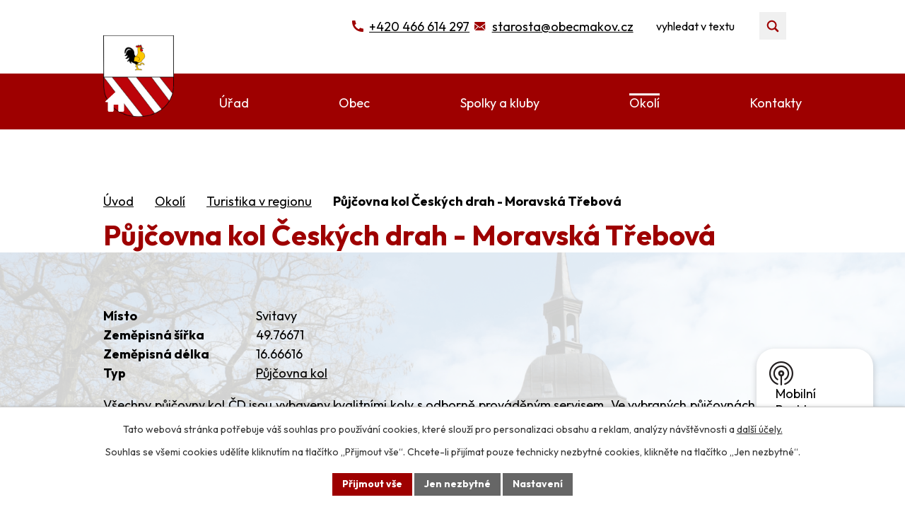

--- FILE ---
content_type: image/svg+xml
request_url: https://www.obecmakov.cz/file.php?nid=563&oid=11858937
body_size: 337
content:
<svg width="29" height="27" viewBox="0 0 29 27" fill="none" xmlns="http://www.w3.org/2000/svg">
<path d="M11.3443 25.3789V17.2732H17.6486V25.3789C17.6486 26.2705 18.3579 27 19.2247 27H23.9529C24.8198 27 25.529 26.2705 25.529 25.3789V14.0309H28.2083C28.9333 14.0309 29.2801 13.1069 28.7284 12.6205L15.5525 0.413389C14.9536 -0.137796 14.0394 -0.137796 13.4405 0.413389L0.264547 12.6205C-0.271318 13.1069 0.0596574 14.0309 0.784652 14.0309H3.46398V25.3789C3.46398 26.2705 4.17321 27 5.04005 27H9.76828C10.6351 27 11.3443 26.2705 11.3443 25.3789Z" fill="white"/>
</svg>


--- FILE ---
content_type: image/svg+xml
request_url: https://www.obecmakov.cz/file.php?nid=563&oid=11858938
body_size: 447
content:
<svg width="21" height="15" viewBox="0 0 21 15" fill="none" xmlns="http://www.w3.org/2000/svg">
<path fill-rule="evenodd" clip-rule="evenodd" d="M7.22269 8.834L10.0727 10.769L12.82 8.887L18.9782 14.92C18.816 14.972 18.6428 15 18.4626 15H1.67878C1.45723 15 1.24574 14.957 1.05138 14.88L7.22269 8.834ZM20.1413 3.876V13.333C20.1413 13.58 20.087 13.814 19.9903 14.025L13.9539 8.111L20.1413 3.876ZM9.50271e-07 3.929L6.0847 8.061L0.10675 13.919C0.035949 13.7316 -0.000213733 13.5331 9.50271e-07 13.333V3.929ZM18.4626 0C19.3891 0 20.1413 0.746 20.1413 1.667V2.253L10.0687 9.148L9.50271e-07 2.31V1.667C9.50271e-07 0.747 0.751273 0 1.67878 0H18.4626Z" fill="#9E0000"/>
</svg>


--- FILE ---
content_type: image/svg+xml
request_url: https://www.obecmakov.cz/file.php?nid=563&oid=11858940
body_size: 434
content:
<svg width="22" height="22" viewBox="0 0 22 22" fill="none" xmlns="http://www.w3.org/2000/svg">
<path d="M18.8471 16.9029L15.3567 13.4124C16.0779 12.3255 16.5 11.0241 16.5 9.625C16.5 5.83413 13.4159 2.75 9.625 2.75C5.83413 2.75 2.75 5.83413 2.75 9.625C2.75 13.4159 5.83413 16.5 9.625 16.5C11.0241 16.5 12.3255 16.0779 13.4124 15.3567L16.9029 18.8471C17.4391 19.3841 18.3109 19.3841 18.8471 18.8471C19.3841 18.3102 19.3841 17.4398 18.8471 16.9029ZM4.8125 9.625C4.8125 6.97125 6.97125 4.8125 9.625 4.8125C12.2787 4.8125 14.4375 6.97125 14.4375 9.625C14.4375 12.2787 12.2787 14.4375 9.625 14.4375C6.97125 14.4375 4.8125 12.2787 4.8125 9.625Z" fill="#9E0000"/>
</svg>


--- FILE ---
content_type: image/svg+xml
request_url: https://www.obecmakov.cz/file.php?nid=563&oid=11858939
body_size: 860
content:
<svg width="21" height="21" viewBox="0 0 21 21" fill="none" xmlns="http://www.w3.org/2000/svg">
<path d="M20.9988 15.6567V19.782C20.999 20.0774 20.8871 20.3618 20.6857 20.5779C20.4844 20.794 20.2085 20.9257 19.9139 20.9463C19.4041 20.9813 18.9876 21 18.6656 21C8.35637 21 0 12.6432 0 2.33333C0 2.01133 0.017499 1.59483 0.0536637 1.085C0.0743387 0.790351 0.206 0.514513 0.422081 0.313144C0.638161 0.111775 0.922575 -0.000133505 1.21793 2.99343e-07H5.34304C5.48774 -0.000146224 5.62733 0.0535022 5.7347 0.150524C5.84206 0.247546 5.90953 0.381013 5.924 0.525C5.95084 0.793334 5.97534 1.00683 5.99867 1.169C6.23051 2.78708 6.70563 4.3608 7.40792 5.83683C7.51875 6.07017 7.44642 6.349 7.23643 6.49833L4.7189 8.29733C6.25818 11.8842 9.11647 14.7426 12.7031 16.282L14.4997 13.769C14.5731 13.6663 14.6803 13.5927 14.8024 13.5609C14.9246 13.5292 15.054 13.5413 15.1682 13.5952C16.6439 14.2962 18.2171 14.7702 19.8346 15.001C19.9967 15.0243 20.2102 15.0488 20.4762 15.0757C20.62 15.0904 20.7531 15.158 20.8499 15.2653C20.9467 15.3727 20.999 15.5121 20.9988 15.6567Z" fill="#9E0000"/>
</svg>


--- FILE ---
content_type: image/svg+xml
request_url: https://www.obecmakov.cz/file.php?nid=563&oid=11858952
body_size: 199
content:
<svg width="21" height="30" viewBox="0 0 21 30" fill="none" xmlns="http://www.w3.org/2000/svg">
<g id="Group 367">
<path id="Vector" d="M10.5 0C4.7025 0 0 4.7025 0 10.5C0 18.375 10.5 30 10.5 30C10.5 30 21 18.375 21 10.5C21 4.7025 16.2975 0 10.5 0ZM10.5 14.25C8.43 14.25 6.75 12.57 6.75 10.5C6.75 8.43 8.43 6.75 10.5 6.75C12.57 6.75 14.25 8.43 14.25 10.5C14.25 12.57 12.57 14.25 10.5 14.25Z" fill="#9E0000"/>
</g>
</svg>
